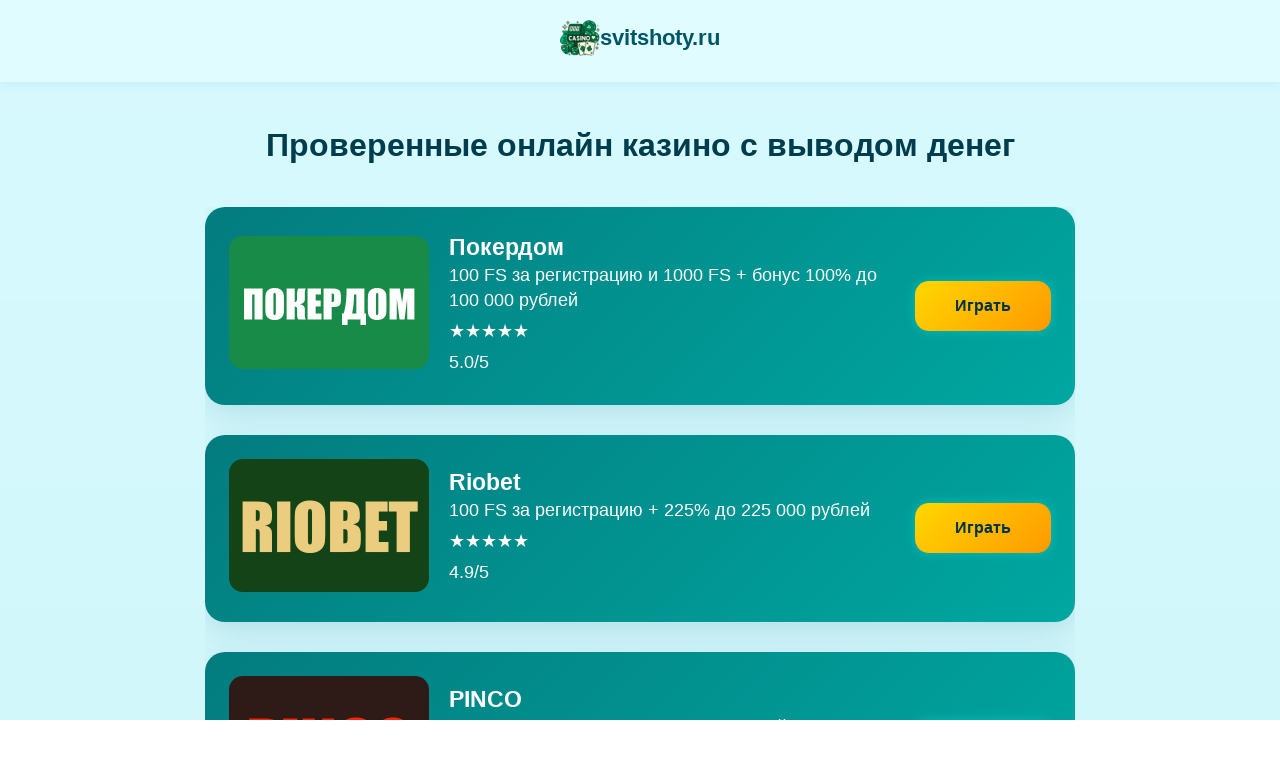

--- FILE ---
content_type: text/html; charset=UTF-8
request_url: https://svitshoty.ru/
body_size: 3849
content:
<!DOCTYPE html>
<html lang="ru-KZ">

<head>
	<link rel="amphtml" href="https://svitshoty.ru/amp/"><link rel="canonical" href="https://svitshoty.ru/catalog/"><title>Проверенные онлайн казино с выводом денег - Где играть с гарантией выплат</title><meta name="description"  content="Игра с гарантией выплат: проверенные казино с выводом за 30 мин. Особенности: банковские переводы, криптооплата и лицензионный контроль. Для безопасного гемблинга." /><link rel="alternate" hreflang="ru-KZ" href="https://svitshoty.ru/" />
<link rel="alternate" hreflang="ru-RU" href="https://svitshoty.ru/catalog/" /><link rel="icon" type="image/png" href="/storage/961/favicon.png">	<meta http-equiv="Content-Type" content="text/html; charset=UTF-8">
	<meta http-equiv="X-UA-Compatible" content="IE=edge">
	<meta name="viewport" content="width=device-width, initial-scale=1.0">
	<link rel="canonical" href="https://svitshoty.ru/">	<meta name="robots" content="max-image-preview:large">
	<style>
*,*::before,*::after{box-sizing:border-box;margin:0;padding:0}img{max-width:100%;height:auto;display:block}ul,ol{list-style-position:inside}table{width:100%}body{margin:0;padding:0;background:linear-gradient(180deg,#d8faff,#aee9e0);font-family: 'Gill Sans', 'Gill Sans MT', Calibri, 'Trebuchet MS', sans-serif;color:#04303d}header{background-color:#e0fcff;padding:20px 40px;box-shadow:0 0 12px rgba(0,192,255,0.15);text-align:center;border-bottom:1px solid rgba(0,0,0,0.05)}#brand-logo{text-decoration:none;font-weight:bold;font-size:22px;color:#005566;display:inline-flex;align-items:center;gap:12px}#brand-logo img{border-radius:12px}.celestia-rank-zone{padding:40px 15px;max-width:900px;margin:0 auto}h1,h2,h3,h4,h5,h6{font-size:32px;text-align:center;margin-bottom:40px;color:#013d4d}.celestia-card-deck{overflow:hidden}.celestia-card-item{width:100%;margin-bottom:30px;background:linear-gradient(135deg,#037c7f,#00a7a0);border-radius:20px;box-shadow:0 10px 30px rgba(0,100,130,0.15);transition:transform 0.3s ease}.celestia-card-item:hover{transform:translateY(-4px)}.celestia-card-link{display:block;text-decoration:none;color:white;padding:24px}.celestia-inline-card{display:table;width:100%;table-layout:fixed}.celestia-td{display:table-cell;vertical-align:middle}.celestia-inline-logo{width:200px}.celestia-inline-logo img{max-width:100%;width:200px;height:auto;border-radius:14px;display:inline-block}.celestia-inline-text{padding:0 20px}.celestia-card-promo,.celestia-stars,.celestia-score{display:block;margin-bottom:6px;font-size:18px;color:#ffffff}.celestia-card-name{font-weight:800;font-size:23px}.celestia-inline-action{width:140px;text-align:right}.celestia-card-button{display:inline-block;padding:14px 40px;border-radius:14px;background:linear-gradient(135deg,#ffd700,#ff9900);color:#003344;font-weight:bold;font-size:16px;white-space:nowrap;box-shadow:0 0 12px rgba(0,255,255,0.3);transition:all 0.3s ease}.celestia-card-button:hover{background:linear-gradient(135deg,#ffe34d,#ffb84d);box-shadow:0 0 18px rgba(255,187,51,0.45);color:#002222} div article{padding:40px 20px;background:#ffffff;border-radius:16px;margin:40px auto;max-width:960px;box-shadow:0 10px 25px rgba(0,120,140,0.1)}article h1,article h2,article h3,article h4,article h5,article h6{font-size:21px;margin-bottom:20px;color:#015062;text-align:start}article p,article li{font-size:17px;color:#04303d;margin:20px 0}article ul,article ol{padding-left:20px;margin-bottom:20px}table{width:100%;border-collapse:collapse;margin-top:30px}thead{background:#dcfbff}th,td{padding:14px 20px;border:1px solid #c0edf2;text-align:left}th{color:#004a54;font-weight:bold}td{background:#f6ffff}footer{background:#d0f8ff;padding:30px 20px;text-align:center;font-size:15px;color:#04555f}#footer-zone a{color:#007f95;font-weight:bold;text-decoration:none;display:inline-flex;align-items:center;gap:8px;margin-bottom:10px}@media(max-width:768px){th,td{min-width:245px}.celestia-rank-zone h1{font-size:23px;margin-bottom:30px}.celestia-rank-zone{padding:15px}.celestia-inline-card{display:block}.celestia-td{display:block;width:100%;text-align:center;margin-bottom:20px;padding:0}.celestia-inline-action{text-align:center;width:auto}.celestia-card-button{width:100%;max-width:220px} div article{padding:30px 15px;border-radius:0}}@media(max-width:480px){body{font-size:16px}.celestia-card-button{padding:12px 24px;font-size:15px}.celestia-card-promo,.celestia-stars,.celestia-score{font-size:16px}header{padding:16px 20px}.celestia-inline-logo{width:100%;text-align:center;margin-bottom:16px}.celestia-inline-logo img{margin:0 auto}.celestia-card-link{padding:20px 16px}}@media(max-width:768px){table{display:block;overflow-x:auto;white-space:nowrap}}body{line-height: 1.4;}
			</style>
    </head>
    <body>
<header>
  <div id="branding-wrap">
		    <a href="/" id="brand-logo">
      <img src="/storage/961/logo-casio.png" alt="svitshoty.ru" width="40" height="40" loading="lazy">
      <strong>svitshoty.ru</strong>
    </a>
			  </div>
</header>

<main>
  <section class="celestia-rank-zone">
    <h1>Проверенные онлайн казино с выводом денег</h1>
    			
<div class="celestia-card-deck">
          <div class="celestia-card-item">
      <a href="/go/pokerdomcasino/" class="celestia-card-link" target="_blank" rel="nofollow" aria-label="Играть в Покердом">
        <div class="celestia-inline-card">
          <div class="celestia-td celestia-inline-logo">
            <img
              src="/storage/casinos/c0scOPH8vulYRetgLOZzo8ZITs79mp7mbUALZmsJ.jpg"
              alt="Покердом"
              width="200"
              height="120"
              loading="lazy"
              decoding="async"
            >
          </div>
          <div class="celestia-td celestia-inline-text">
            <strong class="celestia-card-name">Покердом</strong>
            <span class="celestia-card-promo">100 FS за регистрацию и 1000 FS + бонус 100% до 100 000 рублей</span>
            <span class="celestia-stars">★★★★★</span>
            <span class="celestia-score">5.0/5</span>
          </div>
          <div class="celestia-td celestia-inline-action">
            <span class="celestia-card-button">Играть</span>
          </div>
        </div>
      </a>
    </div>
              <div class="celestia-card-item">
      <a href="/go/riobet/" class="celestia-card-link" target="_blank" rel="nofollow" aria-label="Играть в Riobet">
        <div class="celestia-inline-card">
          <div class="celestia-td celestia-inline-logo">
            <img
              src="/storage/casinos/NGXJ6rh7zhcpOcrq9okYWkGE8TzwlFymhCEHAWdZ.jpg"
              alt="Riobet"
              width="200"
              height="120"
              loading="lazy"
              decoding="async"
            >
          </div>
          <div class="celestia-td celestia-inline-text">
            <strong class="celestia-card-name">Riobet</strong>
            <span class="celestia-card-promo">100 FS за регистрацию + 225% до 225 000 рублей</span>
            <span class="celestia-stars">★★★★★</span>
            <span class="celestia-score">4.9/5</span>
          </div>
          <div class="celestia-td celestia-inline-action">
            <span class="celestia-card-button">Играть</span>
          </div>
        </div>
      </a>
    </div>
              <div class="celestia-card-item">
      <a href="/go/pinco/" class="celestia-card-link" target="_blank" rel="nofollow" aria-label="Играть в PINCO">
        <div class="celestia-inline-card">
          <div class="celestia-td celestia-inline-logo">
            <img
              src="/storage/casinos/pinco-(1).jpg"
              alt="PINCO"
              width="200"
              height="120"
              loading="lazy"
              decoding="async"
            >
          </div>
          <div class="celestia-td celestia-inline-text">
            <strong class="celestia-card-name">PINCO</strong>
            <span class="celestia-card-promo">250 FS + бонус 180% до 450 000 рублей новичкам</span>
            <span class="celestia-stars">★★★★★</span>
            <span class="celestia-score">4.8/5</span>
          </div>
          <div class="celestia-td celestia-inline-action">
            <span class="celestia-card-button">Играть</span>
          </div>
        </div>
      </a>
    </div>
              <div class="celestia-card-item">
      <a href="/go/jetton/" class="celestia-card-link" target="_blank" rel="nofollow" aria-label="Играть в Jetton">
        <div class="celestia-inline-card">
          <div class="celestia-td celestia-inline-logo">
            <img
              src="/storage/casinos/jeton.jpg"
              alt="Jetton"
              width="200"
              height="120"
              loading="lazy"
              decoding="async"
            >
          </div>
          <div class="celestia-td celestia-inline-text">
            <strong class="celestia-card-name">Jetton</strong>
            <span class="celestia-card-promo">200 рублей для новичков + 250 FS и бонус 425%</span>
            <span class="celestia-stars">★★★★★</span>
            <span class="celestia-score">4.7/5</span>
          </div>
          <div class="celestia-td celestia-inline-action">
            <span class="celestia-card-button">Играть</span>
          </div>
        </div>
      </a>
    </div>
              <div class="celestia-card-item">
      <a href="/go/1xbet/" class="celestia-card-link" target="_blank" rel="nofollow" aria-label="Играть в 1xbet">
        <div class="celestia-inline-card">
          <div class="celestia-td celestia-inline-logo">
            <img
              src="/storage/casinos/1xbet.jpg"
              alt="1xbet"
              width="200"
              height="120"
              loading="lazy"
              decoding="async"
            >
          </div>
          <div class="celestia-td celestia-inline-text">
            <strong class="celestia-card-name">1xbet</strong>
            <span class="celestia-card-promo">210 FS за регистрацию + 1500 USD</span>
            <span class="celestia-stars">★★★★★</span>
            <span class="celestia-score">4.6/5</span>
          </div>
          <div class="celestia-td celestia-inline-action">
            <span class="celestia-card-button">Играть</span>
          </div>
        </div>
      </a>
    </div>
              <div class="celestia-card-item">
      <a href="/go/atom/" class="celestia-card-link" target="_blank" rel="nofollow" aria-label="Играть в Atom">
        <div class="celestia-inline-card">
          <div class="celestia-td celestia-inline-logo">
            <img
              src="/storage/casinos/atom-400x266-1.jpg"
              alt="Atom"
              width="200"
              height="120"
              loading="lazy"
              decoding="async"
            >
          </div>
          <div class="celestia-td celestia-inline-text">
            <strong class="celestia-card-name">Atom</strong>
            <span class="celestia-card-promo">100 FS в слотах Starlight Princess, Big Bass Bonanza, Sweet Bonanza</span>
            <span class="celestia-stars">★★★★★</span>
            <span class="celestia-score">4.5/5</span>
          </div>
          <div class="celestia-td celestia-inline-action">
            <span class="celestia-card-button">Играть</span>
          </div>
        </div>
      </a>
    </div>
              <div class="celestia-card-item">
      <a href="/go/mostbet/" class="celestia-card-link" target="_blank" rel="nofollow" aria-label="Играть в Mostbet">
        <div class="celestia-inline-card">
          <div class="celestia-td celestia-inline-logo">
            <img
              src="/storage/casinos/mostbet-new.jpg"
              alt="Mostbet"
              width="200"
              height="120"
              loading="lazy"
              decoding="async"
            >
          </div>
          <div class="celestia-td celestia-inline-text">
            <strong class="celestia-card-name">Mostbet</strong>
            <span class="celestia-card-promo">500 FS для новичков</span>
            <span class="celestia-stars">★★★★★</span>
            <span class="celestia-score">4.5/5</span>
          </div>
          <div class="celestia-td celestia-inline-action">
            <span class="celestia-card-button">Играть</span>
          </div>
        </div>
      </a>
    </div>
              <div class="celestia-card-item">
      <a href="/go/azino777/" class="celestia-card-link" target="_blank" rel="nofollow" aria-label="Играть в Azino777">
        <div class="celestia-inline-card">
          <div class="celestia-td celestia-inline-logo">
            <img
              src="/storage/casinos/azino777-prv.jpg"
              alt="Azino777"
              width="200"
              height="120"
              loading="lazy"
              decoding="async"
            >
          </div>
          <div class="celestia-td celestia-inline-text">
            <strong class="celestia-card-name">Azino777</strong>
            <span class="celestia-card-promo">777 FS за регистрацию и бонус 777% + криптобонус 10%</span>
            <span class="celestia-stars">★★★★★</span>
            <span class="celestia-score">4.5/5</span>
          </div>
          <div class="celestia-td celestia-inline-action">
            <span class="celestia-card-button">Играть</span>
          </div>
        </div>
      </a>
    </div>
              <div class="celestia-card-item">
      <a href="/go/enomo/" class="celestia-card-link" target="_blank" rel="nofollow" aria-label="Играть в Enomo">
        <div class="celestia-inline-card">
          <div class="celestia-td celestia-inline-logo">
            <img
              src="/storage/casinos/enomo-1-200x133.jpg"
              alt="Enomo"
              width="200"
              height="120"
              loading="lazy"
              decoding="async"
            >
          </div>
          <div class="celestia-td celestia-inline-text">
            <strong class="celestia-card-name">Enomo</strong>
            <span class="celestia-card-promo">150 FS за регистрацию в Zeus vs Hades + 325% бонус</span>
            <span class="celestia-stars">★★★★★</span>
            <span class="celestia-score">4.5/5</span>
          </div>
          <div class="celestia-td celestia-inline-action">
            <span class="celestia-card-button">Играть</span>
          </div>
        </div>
      </a>
    </div>
              <div class="celestia-card-item">
      <a href="/go/7k/" class="celestia-card-link" target="_blank" rel="nofollow" aria-label="Играть в 7K">
        <div class="celestia-inline-card">
          <div class="celestia-td celestia-inline-logo">
            <img
              src="/storage/casinos/7k-logo.jpg"
              alt="7K"
              width="200"
              height="120"
              loading="lazy"
              decoding="async"
            >
          </div>
          <div class="celestia-td celestia-inline-text">
            <strong class="celestia-card-name">7K</strong>
            <span class="celestia-card-promo">500 FS за регистрацию и бонус до 750%</span>
            <span class="celestia-stars">★★★★★</span>
            <span class="celestia-score">4.5/5</span>
          </div>
          <div class="celestia-td celestia-inline-action">
            <span class="celestia-card-button">Играть</span>
          </div>
        </div>
      </a>
    </div>
              <div class="celestia-card-item">
      <a href="/go/onion/" class="celestia-card-link" target="_blank" rel="nofollow" aria-label="Играть в Onion">
        <div class="celestia-inline-card">
          <div class="celestia-td celestia-inline-logo">
            <img
              src="/storage/casinos/onion-400h266.jpg"
              alt="Onion"
              width="200"
              height="120"
              loading="lazy"
              decoding="async"
            >
          </div>
          <div class="celestia-td celestia-inline-text">
            <strong class="celestia-card-name">Onion</strong>
            <span class="celestia-card-promo">бонус 200% для новичков</span>
            <span class="celestia-stars">★★★★★</span>
            <span class="celestia-score">4.5/5</span>
          </div>
          <div class="celestia-td celestia-inline-action">
            <span class="celestia-card-button">Играть</span>
          </div>
        </div>
      </a>
    </div>
              <div class="celestia-card-item">
      <a href="/go/laki/" class="celestia-card-link" target="_blank" rel="nofollow" aria-label="Играть в Laki World">
        <div class="celestia-inline-card">
          <div class="celestia-td celestia-inline-logo">
            <img
              src="/storage/casinos/logo (1).png"
              alt="Laki World"
              width="200"
              height="120"
              loading="lazy"
              decoding="async"
            >
          </div>
          <div class="celestia-td celestia-inline-text">
            <strong class="celestia-card-name">Laki World</strong>
            <span class="celestia-card-promo">200 FS за регистрацию и бонус 500%</span>
            <span class="celestia-stars">★★★★★</span>
            <span class="celestia-score">4.5/5</span>
          </div>
          <div class="celestia-td celestia-inline-action">
            <span class="celestia-card-button">Играть</span>
          </div>
        </div>
      </a>
    </div>
              <div class="celestia-card-item">
      <a href="/go/dragonmoney/" class="celestia-card-link" target="_blank" rel="nofollow" aria-label="Играть в DragonMoney">
        <div class="celestia-inline-card">
          <div class="celestia-td celestia-inline-logo">
            <img
              src="/storage/casinos/dragonmoney-1-(1).jpg"
              alt="DragonMoney"
              width="200"
              height="120"
              loading="lazy"
              decoding="async"
            >
          </div>
          <div class="celestia-td celestia-inline-text">
            <strong class="celestia-card-name">DragonMoney</strong>
            <span class="celestia-card-promo">5% криптобонус без вейджера +10% еженедельный кешбек</span>
            <span class="celestia-stars">★★★★★</span>
            <span class="celestia-score">4.5/5</span>
          </div>
          <div class="celestia-td celestia-inline-action">
            <span class="celestia-card-button">Играть</span>
          </div>
        </div>
      </a>
    </div>
              <div class="celestia-card-item">
      <a href="/go/joycasino/" class="celestia-card-link" target="_blank" rel="nofollow" aria-label="Играть в Joycasino">
        <div class="celestia-inline-card">
          <div class="celestia-td celestia-inline-logo">
            <img
              src="/storage/casinos/logo-joycasino-new.jpg"
              alt="Joycasino"
              width="200"
              height="120"
              loading="lazy"
              decoding="async"
            >
          </div>
          <div class="celestia-td celestia-inline-text">
            <strong class="celestia-card-name">Joycasino</strong>
            <span class="celestia-card-promo">230 FS за регистрацию и бонус 425%</span>
            <span class="celestia-stars">★★★★★</span>
            <span class="celestia-score">4.5/5</span>
          </div>
          <div class="celestia-td celestia-inline-action">
            <span class="celestia-card-button">Играть</span>
          </div>
        </div>
      </a>
    </div>
              <div class="celestia-card-item">
      <a href="/go/playfortuna/" class="celestia-card-link" target="_blank" rel="nofollow" aria-label="Играть в Play Fortuna">
        <div class="celestia-inline-card">
          <div class="celestia-td celestia-inline-logo">
            <img
              src="/storage/casinos/playfortuna-1.jpg"
              alt="Play Fortuna"
              width="200"
              height="120"
              loading="lazy"
              decoding="async"
            >
          </div>
          <div class="celestia-td celestia-inline-text">
            <strong class="celestia-card-name">Play Fortuna</strong>
            <span class="celestia-card-promo">230 FS за регистрацию и бонус 175% до 100 000 рублей</span>
            <span class="celestia-stars">★★★★★</span>
            <span class="celestia-score">4.5/5</span>
          </div>
          <div class="celestia-td celestia-inline-action">
            <span class="celestia-card-button">Играть</span>
          </div>
        </div>
      </a>
    </div>
              <div class="celestia-card-item">
      <a href="/go/1win/" class="celestia-card-link" target="_blank" rel="nofollow" aria-label="Играть в 1win">
        <div class="celestia-inline-card">
          <div class="celestia-td celestia-inline-logo">
            <img
              src="/storage/casinos/1win-3-2.jpg"
              alt="1win"
              width="200"
              height="120"
              loading="lazy"
              decoding="async"
            >
          </div>
          <div class="celestia-td celestia-inline-text">
            <strong class="celestia-card-name">1win</strong>
            <span class="celestia-card-promo">500 FS за регистрацию и бонус 500%</span>
            <span class="celestia-stars">★★★★★</span>
            <span class="celestia-score">4.5/5</span>
          </div>
          <div class="celestia-td celestia-inline-action">
            <span class="celestia-card-button">Играть</span>
          </div>
        </div>
      </a>
    </div>
              <div class="celestia-card-item">
      <a href="/go/luckybear/" class="celestia-card-link" target="_blank" rel="nofollow" aria-label="Играть в LuckyBear">
        <div class="celestia-inline-card">
          <div class="celestia-td celestia-inline-logo">
            <img
              src="/storage/casinos/luckybear.jpg"
              alt="LuckyBear"
              width="200"
              height="120"
              loading="lazy"
              decoding="async"
            >
          </div>
          <div class="celestia-td celestia-inline-text">
            <strong class="celestia-card-name">LuckyBear</strong>
            <span class="celestia-card-promo">250 FS за регистрацию и бонус 360%</span>
            <span class="celestia-stars">★★★★★</span>
            <span class="celestia-score">4.5/5</span>
          </div>
          <div class="celestia-td celestia-inline-action">
            <span class="celestia-card-button">Играть</span>
          </div>
        </div>
      </a>
    </div>
              <div class="celestia-card-item">
      <a href="/go/booi/" class="celestia-card-link" target="_blank" rel="nofollow" aria-label="Играть в Booi">
        <div class="celestia-inline-card">
          <div class="celestia-td celestia-inline-logo">
            <img
              src="/storage/casinos/booi.jpg"
              alt="Booi"
              width="200"
              height="120"
              loading="lazy"
              decoding="async"
            >
          </div>
          <div class="celestia-td celestia-inline-text">
            <strong class="celestia-card-name">Booi</strong>
            <span class="celestia-card-promo">125 FS за регистрацию и бонус 225%</span>
            <span class="celestia-stars">★★★★★</span>
            <span class="celestia-score">4.5/5</span>
          </div>
          <div class="celestia-td celestia-inline-action">
            <span class="celestia-card-button">Играть</span>
          </div>
        </div>
      </a>
    </div>
              <div class="celestia-card-item">
      <a href="/go/up-x/" class="celestia-card-link" target="_blank" rel="nofollow" aria-label="Играть в UP-X">
        <div class="celestia-inline-card">
          <div class="celestia-td celestia-inline-logo">
            <img
              src="/storage/casinos/upx-logo.jpg"
              alt="UP-X"
              width="200"
              height="120"
              loading="lazy"
              decoding="async"
            >
          </div>
          <div class="celestia-td celestia-inline-text">
            <strong class="celestia-card-name">UP-X</strong>
            <span class="celestia-card-promo">30% + 100 FS в слоте Le Bandit</span>
            <span class="celestia-stars">★★★★★</span>
            <span class="celestia-score">4.5/5</span>
          </div>
          <div class="celestia-td celestia-inline-action">
            <span class="celestia-card-button">Играть</span>
          </div>
        </div>
      </a>
    </div>
              <div class="celestia-card-item">
      <a href="/go/stake/" class="celestia-card-link" target="_blank" rel="nofollow" aria-label="Играть в Stake">
        <div class="celestia-inline-card">
          <div class="celestia-td celestia-inline-logo">
            <img
              src="/storage/casinos/stake.jpg"
              alt="Stake"
              width="200"
              height="120"
              loading="lazy"
              decoding="async"
            >
          </div>
          <div class="celestia-td celestia-inline-text">
            <strong class="celestia-card-name">Stake</strong>
            <span class="celestia-card-promo">250% бонус за регистрацию</span>
            <span class="celestia-stars">★★★★★</span>
            <span class="celestia-score">4.5/5</span>
          </div>
          <div class="celestia-td celestia-inline-action">
            <span class="celestia-card-button">Играть</span>
          </div>
        </div>
      </a>
    </div>
              <div class="celestia-card-item">
      <a href="/go/azino888/" class="celestia-card-link" target="_blank" rel="nofollow" aria-label="Играть в Azino888">
        <div class="celestia-inline-card">
          <div class="celestia-td celestia-inline-logo">
            <img
              src="/storage/casinos/azino888.jpg"
              alt="Azino888"
              width="200"
              height="120"
              loading="lazy"
              decoding="async"
            >
          </div>
          <div class="celestia-td celestia-inline-text">
            <strong class="celestia-card-name">Azino888</strong>
            <span class="celestia-card-promo">888 FS за регистрацию и бонус 888% + криптобонус 10%</span>
            <span class="celestia-stars">★★★★★</span>
            <span class="celestia-score">4.5/5</span>
          </div>
          <div class="celestia-td celestia-inline-action">
            <span class="celestia-card-button">Играть</span>
          </div>
        </div>
      </a>
    </div>
      </div>
  </section>

  <div>
    <article>
			    </article>
  </div>
</main>

<footer>
  <div id="footer-zone">
    <a href="/">
      <img src="/storage/961/logo-casio.png" alt="svitshoty.ru" width="40" height="40" loading="lazy">
      Casino
    </a>
    <p>&copy;2026 svitshoty.ru. Все права защищены.</p>
  </div>
</footer>
    <script defer src="https://static.cloudflareinsights.com/beacon.min.js/vcd15cbe7772f49c399c6a5babf22c1241717689176015" integrity="sha512-ZpsOmlRQV6y907TI0dKBHq9Md29nnaEIPlkf84rnaERnq6zvWvPUqr2ft8M1aS28oN72PdrCzSjY4U6VaAw1EQ==" data-cf-beacon='{"version":"2024.11.0","token":"dcbd347303794d829ea8b5b055fac410","r":1,"server_timing":{"name":{"cfCacheStatus":true,"cfEdge":true,"cfExtPri":true,"cfL4":true,"cfOrigin":true,"cfSpeedBrain":true},"location_startswith":null}}' crossorigin="anonymous"></script>
</body>
  </html>